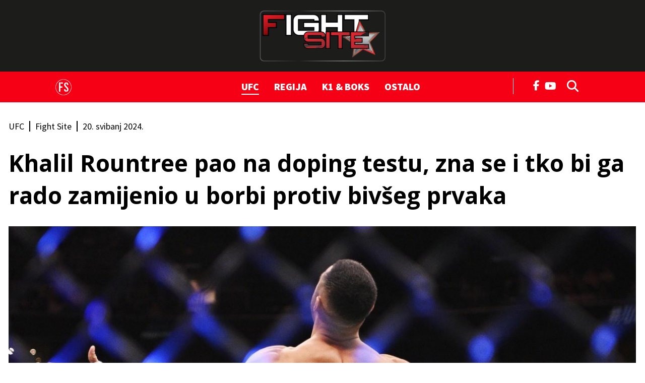

--- FILE ---
content_type: text/html; charset=utf-8
request_url: https://fightsite.hr/fightsite/ufc/khalil-rountree-pao-na-doping-testu-zna-se-i-tko-bi-ga-rado-zamijenio-u-borbi-protiv-bivseg-prvaka-15462713
body_size: 22645
content:

<!DOCTYPE html>
<html prefix="og: https://ogp.me/ns#" lang="hr-hr" dir="ltr" class='com_ocm view-item itemid-818 j39 mm-hover site--fightsite'>

<head>
	<meta charset="utf-8" />
	<meta name="keywords" content="Khalil Rountree, Carlos Ulberg, Jamahal Hill" />
	<meta name="title" content="Khalil Rountree pao na doping testu, zna se i tko bi ga rado zamijenio u borbi protiv bivšeg prvaka" />
	<meta property="og:url" content="https://fightsite.hr/fightsite/ufc/khalil-rountree-pao-na-doping-testu-zna-se-i-tko-bi-ga-rado-zamijenio-u-borbi-protiv-bivseg-prvaka-15462713" />
	<meta property="og:title" content="Khalil Rountree pao na doping testu, zna se i tko bi ga rado zamijenio u borbi protiv bivšeg prvaka" />
	<meta property="og:type" content="article" />
	<meta property="og:image" content="https://media.jutarnji.hr/images/slike/2024/05/20/f_33528951_1280.jpg" />
	<meta name="image" content="https://media.jutarnji.hr/images/slike/2024/05/20/f_33528951_1280.jpg" />
	<meta property="og:description" content="Dobrovoljac za zamjenu se brzo penje po rang ljestvici i odnedavno je vlasnik trećeg najbržeg nokauta u povijesti poluteške kategorije" />
	<meta name="twitter:card" content="summary_large_image" />
	<meta name="cXenseParse:articleid" content="15462713" />
	<meta name="cXenseParse:supertitle" content="SPREMAN JE" />
	<meta name="twitter:description" content="Dobrovoljac za zamjenu se brzo penje po rang ljestvici i odnedavno je vlasnik trećeg najbržeg nokauta u povijesti poluteške kategorije" />
	<meta name="twitter:title" content="Khalil Rountree pao na doping testu, zna se i tko bi ga rado zamijenio u borbi protiv bivšeg prvaka" />
	<meta name="viewport" content="width=device-width, initial-scale=1.0, user-scalable=yes" />
	<meta name="HandheldFriendly" content="true" />
	<meta name="apple-mobile-web-app-capable" content="YES" />
	<meta name="twitter:image" content="https://media.jutarnji.hr/images/slike/2024/05/20/f_33528951_1280.jpg" />
	<meta property="article:published_time" content="2024-05-20T15:00:00+02:00" />
	<meta property="article:modified_time" content="2024-05-20T15:00:00+02:00" />
	<meta property="cXenseParse:author" content="Fight Site" />
	<meta name="description" content="Dobrovoljac za zamjenu se brzo penje po rang ljestvici i odnedavno je vlasnik trećeg najbržeg nokauta u povijesti poluteške kategorije" />
	<title>Fight Site - Khalil Rountree pao na doping testu, zna se i tko bi ga rado zamijenio u borbi protiv bivšeg prvaka</title>
	<link href="https://fightsite.hr/fightsite/ufc/khalil-rountree-pao-na-doping-testu-zna-se-i-tko-bi-ga-rado-zamijenio-u-borbi-protiv-bivseg-prvaka-15462713" rel="canonical" />
	<link href="https://fonts.googleapis.com" rel="dns-prefetch" />
	<link href="https://fonts.gstatic.com" rel="dns-prefetch" />
	<link href="https://adservice.google.com" rel="dns-prefetch" />
	<link href="https://adservice.google.hr" rel="dns-prefetch" />
	<link href="/templates/site/bootstrap/css/bootstrap.min.css" rel="stylesheet" />
	<link href="/media/ocm/assets/css/magnific-popup.css?v2.7.0" rel="stylesheet" />
	<link href="/templates/site/css/custom_fightsite.css?1764936475" rel="stylesheet" />
	<link href="https://fonts.googleapis.com/css2?family=Source+Sans+Pro:wght@400;700;900&display=swap" rel="stylesheet" />
	<link href="https://fonts.googleapis.com/css2?family=Open+Sans:wght@400;700&display=swap" rel="stylesheet" />
	<link href="/templates/site/fonts/fontawesome-pro-6-7-2/css/all.css" rel="stylesheet" />
	<script type="application/json" class="joomla-script-options new">{"DFPSetPositions":"position_options, position_data, position_break_01, position_item_break_01, position_item_header_logo, position_item_textend, position_item_related, position_item_tags, position_item_center_06, position_item_right_01, position_fightsite_najcitanije, position_fightsite_tags, position_item_break_04, position_break_00, position_break_menu, position_wall_left, position_wall_right, position_floater_top","lazyExpand":5,"lazyPreload":false,"structData-published-date":"2024-05-20 13:00:00","structData-modified-date":"2024-05-20 13:00:00","articleID":"15462713","category":"ufc","author":"Fight Site","itemType":"100","itemTags":"'Jamahal Hill', 'Carlos Ulberg', 'Khalil Rountree'","CMSPageType":"item","DFPTopCategoryAlias":"fightsite","categoryHighParentId":"678","structData-articleSection":"Fight Site","DFPShowAds":true,"DFPShowInArticleAds":true,"DFPShowArticleSideAds":true,"DFPShowArticleGalleryAds":false,"structData-isPremium":"","structData-id":"15462713","structData-authors":"[{\"name\":\"Fight Site\",\"url\":\"\"}]","structData-headline":"Khalil Rountree pao na doping testu, zna se i tko bi ga rado zamijenio u borbi protiv biv\u0161eg prvaka","structData-image":"https:\/\/media.jutarnji.hr\/images\/slike\/2024\/05\/20\/f_33528951_1280.jpg?2024-05-20-13-00-00","structData-imageDimension":"1280x670","DFPParagraphCount":9,"DFPBRCount":0,"csrf.token":"6eee2353cebe7f7cefb939000dbc04a2","system.paths":{"root":"","base":""}}</script>
	<script src="/media/jui/js/jquery.min.js?72c84aafa41f760f5e83d4baa0d589e7"></script>
	<script src="/media/jui/js/jquery-noconflict.js?72c84aafa41f760f5e83d4baa0d589e7"></script>
	<script src="/media/jui/js/jquery-migrate.min.js?72c84aafa41f760f5e83d4baa0d589e7"></script>
	<script src="/media/ocm/assets/js/jquery.magnific-popup.min.js?v2.7.0"></script>
	<script src="/components/com_ocm/js/guest.js" defer></script>
	<script src="/media/ocm/assets/js/ocm.frontend.js?v2.7.0&amp;sitepath=/" defer></script>
	<script src="/templates/site/bootstrap/js/bootstrap.bundle.min.js" defer></script>
	<script src="/plugins/system/t3/base-bs3/js/jquery.tap.min.js"></script>
	<script src="/plugins/system/t3/base-bs3/js/script.js" defer></script>
	<script src="/templates/site/js/pushstream.js" defer></script>
	<script src="/templates/site/js/scripts.js?1732264151" defer></script>
	<script src="/media/system/js/core.js?72c84aafa41f760f5e83d4baa0d589e7"></script>
	<script>

// upscore analytics
(function(u,p,s,c,r){u[r]=u[r]||function(p){(u[r].q=u[r].q||[]).push(p)},u[r].ls=1*new Date();var a=p.createElement(s),m=p.getElementsByTagName(s)[0];a.async=1;a.src=c;m.parentNode.insertBefore(a,m)})(window,document,'script','//files.upscore.com/async/upScore.js','upScore');upScore({config:{domain: 'fightsite.hr',article: '.itemView',track_positions: false},data: {section: 'Fight Site,UFC',object_id: '15462713',pubdate: '2024-05-20T13:00+00:00',author: 'Fight Site',object_type: 'article',custom_source: 'digital team',custom_sponsored: 0,custom_app: 0,content_type: 0,content_blocked: 0}});
// upscore analytics

var sseArticleID = "15462713"; var sseHost = "sse.jutarnji.hr"; var sseLive = "";window.lazySizesConfig = window.lazySizesConfig || {};
	</script>
	<script type="application/ld+json">

{
"@context": "https://schema.org/",
"@type": "NewsArticle",
"headline": "Khalil Rountree pao na doping testu, zna se i tko bi ga rado zamijenio u borbi protiv bivšeg prvaka",
"description": "Dobrovoljac za zamjenu se brzo penje po rang ljestvici i odnedavno je vlasnik trećeg najbržeg nokauta u povijesti poluteške kategorije",
"articleSection": "Fight Site",
"image": [{
    "@type": "ImageObject",
    "url": "https://media.jutarnji.hr/images/slike/2024/05/20/f_33528951_1280.jpg",
    "width": 1280,
    "height": 670
}],
"datePublished": "2024-05-20T15:00:00+02:00",
"dateModified": "2024-05-20T15:00:00+02:00",
"publisher": {
    "@type": "Organization",
    "@id": "https://fightsite.hr",
    "name": "Fightsite",
    "url": "https://fightsite.hr",
    "logo": {
        "@type": "ImageObject",
        "url": "https://fightsite.hr/templates/site/images/pngs/fightsite.png",
        "width": 512,
        "height": 512
    },
    "sameAs": [
        "https://www.facebook.com/FightSite.Hr"
    ]
},
"@id": "https://fightsite.hr/clanci/15462713",
"mainEntityOfPage": {
    "@type": "WebPage",
    "@id": "https://fightsite.hr/fightsite/ufc/khalil-rountree-pao-na-doping-testu-zna-se-i-tko-bi-ga-rado-zamijenio-u-borbi-protiv-bivseg-prvaka-15462713"
},
"keywords": ["Khalil Rountree","Carlos Ulberg","Jamahal Hill"],
"author": [{
    "@type": "Person",
    "name": "Fight Site"
}]
}

	</script>
	<link rel="stylesheet" href="/templates/site/photoswipe/photoswipe.css?1628838577">
	<link rel="stylesheet" href="/templates/site/photoswipe/default-skin/default-skin.css?1628838577">
	<script type="application/ld+json">
{
"@context": "https://schema.org/",
"@type": "WebPage",
"@id": "https://fightsite.hr/fightsite/ufc/khalil-rountree-pao-na-doping-testu-zna-se-i-tko-bi-ga-rado-zamijenio-u-borbi-protiv-bivseg-prvaka-15462713",
"potentialAction": {
    "@type": "ViewAction",
    "target": "https://fightsite.hr/fightsite/ufc/khalil-rountree-pao-na-doping-testu-zna-se-i-tko-bi-ga-rado-zamijenio-u-borbi-protiv-bivseg-prvaka-15462713"
}
}
</script>
	<script src="/templates/site/js/lazysizes.min.js?1589063221" async=""></script>

	

<!-- Facebook page IA FightSite -->
<meta property="fb:app_id" content="403102537222441" />
<meta property="fb:pages" content="206239519413221" />

<meta name="facebook-domain-verification" content="42tr6p7njyrpzh1e252swk7ri15psr" />
<meta name="google-site-verification" content="wXvym9wYto_j6fkhjm8Ro9gD3SkdKN9XusgS4Ctbdzo" />

<script id="vad-hb-snippet" data-publisher="hanzamedia-fightsite">var _0x54ce=['googletag','document','src','hanzamedia-fightsite','pubads','random','getItem','_vadHb','setAttribute','appendChild','type','head','splice','cmd','async','-prod.js','text/javascript','data-publisher','push','vad-hb-script','vad_timestamp','refresh','vad_rollout','disableInitialLoad','createElement'];(function(_0x931760,_0x54cebc){var _0x3aa123=function(_0x218e9c){while(--_0x218e9c){_0x931760['push'](_0x931760['shift']());}};_0x3aa123(++_0x54cebc);}(_0x54ce,0x8a));var _0x3aa1=function(_0x931760,_0x54cebc){_0x931760=_0x931760-0x0;var _0x3aa123=_0x54ce[_0x931760];return _0x3aa123;};(function(){function _0xd5af4d(){var _0x1e1a3d=_0x3aa1('0xf');var _0x4805e5=_0x3aa1('0xf');var _0x3285bf=_0x3aa1('0x6');var _0x2fcb18=Date['now']();var _0x3643fb=window['top'][_0x3aa1('0xd')][_0x3aa1('0xb')]('script');_0x3643fb[_0x3aa1('0x16')]=_0x3aa1('0x3');_0x3643fb[_0x3aa1('0x14')](_0x3aa1('0x4'),_0x1e1a3d);_0x3643fb['id']=_0x3285bf;_0x3643fb[_0x3aa1('0x1')]=!![];var _0x2f0d07=_0x2fcb18-_0x2fcb18%(0x15180*0x3e8);var _0x386dd0=parseInt(localStorage[_0x3aa1('0x12')](_0x3aa1('0x7')),0xa)||_0x2f0d07;_0x3643fb[_0x3aa1('0xe')]='//cdn.valuad.cloud/hb/'+_0x4805e5+_0x3aa1('0x2')+'?timestamp='+(_0x2f0d07>_0x386dd0?_0x2f0d07:_0x386dd0);window['top'][_0x3aa1('0xd')][_0x3aa1('0x17')][_0x3aa1('0x15')](_0x3643fb);}function _0x3d4cc9(){window[_0x3aa1('0xc')]=window[_0x3aa1('0xc')]||{'cmd':[]};var _0x46f0a9=window[_0x3aa1('0xc')];_0x46f0a9[_0x3aa1('0x0')]=_0x46f0a9[_0x3aa1('0x0')]||[];if(_0x46f0a9[_0x3aa1('0x0')][_0x3aa1('0x18')]){_0x46f0a9['cmd'][_0x3aa1('0x18')](0x0,0x0,function(){_0x46f0a9[_0x3aa1('0x10')]()[_0x3aa1('0xa')]();});}else{_0x46f0a9[_0x3aa1('0x0')][_0x3aa1('0x5')](function(){_0x46f0a9[_0x3aa1('0x10')]()[_0x3aa1('0xa')]();});}}function _0x4e61e7(){window[_0x3aa1('0xc')]=window['googletag']||{'cmd':[]};var _0x47d0ea=window['googletag'];_0x47d0ea[_0x3aa1('0x0')]['push'](function(){if(!window[_0x3aa1('0x13')]){_0x47d0ea['pubads']()[_0x3aa1('0x8')]();}});}var _0x499ddd=parseFloat(localStorage['getItem'](_0x3aa1('0x9')))||0x1;if(Math[_0x3aa1('0x11')]()<=_0x499ddd){_0x3d4cc9();_0xd5af4d();setTimeout(function(){_0x4e61e7();},0xbb8);}}());</script>

<script type="didomi/javascript" async src="https://www.googletagmanager.com/gtag/js?id=G-0PCQNHB2ZD"></script> 
<script>window.dataLayer = window.dataLayer || []; function gtag(){dataLayer.push(arguments);} gtag('js', new Date()); gtag('config', 'G-0PCQNHB2ZD');</script> 

<script type="didomi/javascript" async src="https://www.googletagmanager.com/gtag/js?id=G-K690201G2G"></script> 
<script>window.dataLayer = window.dataLayer || []; function gtag(){dataLayer.push(arguments);} gtag('js', new Date()); gtag('config', 'G-K690201G2G');</script>

<!-- optimon -->
<script async src="https://cdn.optmn.cloud/hb/hanzamedia-adapter.js"></script>

<!-- Google Tag Manager -->
<script>(function(w,d,s,l,i){w[l]=w[l]||[];w[l].push({'gtm.start':
new Date().getTime(),event:'gtm.js'});var f=d.getElementsByTagName(s)[0],
j=d.createElement(s),dl=l!='dataLayer'?'&l='+l:'';j.async=true;j.src=
'https://www.googletagmanager.com/gtm.js?id='+i+dl;f.parentNode.insertBefore(j,f);
})(window,document,'script','dataLayer','GTM-M64M3RF');</script>
<!-- End Google Tag Manager -->

<!-- cookie consent didomi fightsite -->
<script>window.gdprAppliesGlobally=true;(function(){function a(e){if(!window.frames[e]){if(document.body&&document.body.firstChild){var t=document.body;var n=document.createElement("iframe");n.style.display="none";n.name=e;n.title=e;t.insertBefore(n,t.firstChild)} 
else{setTimeout(function(){a(e)},5)}}}function e(n,r,o,c,s){function e(e,t,n,a){if(typeof n!=="function"){return}if(!window[r]){window[r]=[]}var i=false;if(s){i=s(e,t,n)}if(!i){window[r].push({command:e,parameter:t,callback:n,version:a})}}e.stub=true;function t(a){if(!window[n]||window[n].stub!==true){return}if(!a.data){return}
var i=typeof a.data==="string";var e;try{e=i?JSON.parse(a.data):a.data}catch(t){return}if(e[o]){var r=e[o];window[n](r.command,r.parameter,function(e,t){var n={};n[c]={returnValue:e,success:t,callId:r.callId};a.source.postMessage(i?JSON.stringify(n):n,"*")},r.version)}}
if(typeof window[n]!=="function"){window[n]=e;if(window.addEventListener){window.addEventListener("message",t,false)}else{window.attachEvent("onmessage",t)}}}e("__tcfapi","__tcfapiBuffer","__tcfapiCall","__tcfapiReturn");a("__tcfapiLocator");(function(e){
  var t=document.createElement("script");t.id="spcloader";t.type="text/javascript";t.async=true;t.src="https://sdk.privacy-center.org/"+e+"/loader.js?target="+document.location.hostname;t.charset="utf-8";var n=document.getElementsByTagName("script")[0];n.parentNode.insertBefore(t,n)})("b5acc0f2-85ab-4c78-be07-bcf09a61d7b6")})();</script>
<script>
    window.didomiConfig = {
        website: {
            apiKey: 'b5acc0f2-85ab-4c78-be07-bcf09a61d7b6',
            vendors: {
                iab: {
                    all: true
                },
                didomi: [
                    'google',
                    'facebook'
                ]
            },
            integrations: {
                vendors: {
                    google: {
                        enable: true,
                        refresh: false
                    }
                }
            }
        }
    }
</script>

<!-- DOTMETRICS -->
<script type="text/javascript">
/* <![CDATA[ */
(function() {
  window.dm=window.dm||{AjaxData:[]};
  window.dm.AjaxEvent=function(et,d,ssid,ad){
    dm.AjaxData.push({et:et,d:d,ssid:ssid,ad:ad});
    window.DotMetricsObj&&DotMetricsObj.onAjaxDataUpdate();
  };
  var d=document,
  h=d.getElementsByTagName('head')[0],
  s=d.createElement('script');
  s.type='text/javascript';
  s.async=true;
  s.src='https://script.dotmetrics.net/door.js?id=3462';
  h.appendChild(s);
}());
/* ]]> */
</script>

<link rel="apple-touch-icon" sizes="180x180" href="/templates/site/images/pngs/favicon-fightsite/apple-touch-icon.png">
<link rel="icon" type="image/png" sizes="32x32" href="/templates/site/images/pngs/favicon-fightsite/favicon-32x32.png">
<link rel="icon" type="image/png" sizes="16x16" href="/templates/site/images/pngs/favicon-fightsite/favicon-16x16.png">
<link rel="manifest" href="/templates/site/images/pngs/favicon-fightsite/site.webmanifest">
<link rel="mask-icon" href="/templates/site/images/pngs/favicon-fightsite/safari-pinned-tab.svg" color="#5bbad5">
<link rel="shortcut icon" href="/templates/site/images/pngs/favicon-fightsite/favicon.ico">
<meta name="msapplication-TileColor" content="#b91d47">
<meta name="msapplication-config" content="/templates/site/images/pngs/favicon-fightsite/browserconfig.xml">
<meta name="theme-color" content="#ffffff">
<script>console.log("%c DFP::::: server paragraph count = 9, server br count = 0", "color: #8B5CF6;")</script>
<script>
	const conColor = 'color: #8B5CF6';
	console.log("%c CMS::::: showAds = true", conColor);

	try {
		let pageShowAds = true;
		let userAdFree = 'no';
		
		if (sessionStorage.getItem('adfree') !== null) { 
			userAdFree = sessionStorage.getItem('adfree'); 
		}
		
		console.log("%c ADS::::: ADFREE : " + userAdFree, conColor);
		
		let adsCLSFix = (pageShowAds === true) && (userAdFree === 'no'); 

		elHTML = document.querySelector('html');
		
		if (adsCLSFix) {
			elHTML.classList.add('ads-cls-fix');
			console.log("%c ADS::::: CLS FIX : ON", conColor);
		} else {
			elHTML.classList.add('no-ads-cls-fix');
			console.log("%c ADS::::: CLS FIX : OFF", conColor);
		}
	} catch (error) {
		console.error(error);
	} 
</script>

	<script>
		function dfpLoadScript(url, async = true, defer = true, additionalScript = null) {
			let script = document.createElement('script');
			script.src = url;
			script.async = async;
			script.defer = defer;

			if (additionalScript) {
				script.onload = dfpLoadScript(additionalScript, true, true);
			}

			document.head.appendChild(script);
		}

		function dfpGetCookie(cookieName) {
			let name = cookieName + "=";
			let cookies = document.cookie.split(';');
			
			for (let i = 0; i < cookies.length; i++) {
				let cookie = cookies[i];
				
				while (cookie.charAt(0) === ' ') {
					cookie = cookie.substring(1);
				}

				if (cookie.indexOf(name) === 0) {
					return cookie.substring(name.length, cookie.length);
				}
			}

			return "";
		} 

		function dfpSetCookie(cookieName, cookieValue, daysToExpire) {
			let date = new Date();
			date.setTime(date.getTime() + (daysToExpire * 24 * 60 * 60 * 1000));

			let expires = "expires=" + date.toUTCString();
			document.cookie = cookieName + "=" + cookieValue + ";" + expires + ";path=/";
		}

		function dfpLoadDemandManager() {
			if (dfpWrapperLoaded) return;
			dfpWrapperLoaded = true;

			dfpLoadScript('//micro.rubiconproject.com/prebid/dynamic/26072.js', true, false, 'https://pagead2.googlesyndication.com/tag/js/gpt.js');
			dfpLoadScript('https://freshatl.azurewebsites.net/js/fresh-atl.js', true, true);
		}

		function readyWithConsent(tcData, success) {
			if (!success || !tcData) return false;
			var status = tcData.eventStatus;
			return (status === 'tcloaded' || status === 'useractioncomplete') && typeof tcData.tcString === 'string' && tcData.tcString.length > 0;
		}

		function wireTCFListeners() {
			if (dfpWrapperLoaded) return;

			try {
				window.__tcfapi('getTCData', 2, function (tcData, success) {
					if (readyWithConsent(tcData, success)) dfpLoadDemandManager();
				});
			} catch (e) {}

			try {
				window.__tcfapi('addEventListener', 2, function (tcData, success) {
					if (readyWithConsent(tcData, success)) {
						dfpLoadDemandManager();
						if (tcData && tcData.listenerId) {
							window.__tcfapi('removeEventListener', 2, function () {}, tcData.listenerId);
						}
					}
				});
			} catch (e) {}
		}

		function waitForTcfapi() {
			if (typeof window.__tcfapi === 'function') {
				try {
					window.__tcfapi('ping', 2, function (pong) {
					if (pong && (pong.gdprApplies === true || pong.cmpLoaded === true || pong.cmpStatus === 'loaded')) {
						wireTCFListeners();
					} else if (Date.now() - cmpStarted < cmpTimeout) {
						setTimeout(waitForTcfapi, cmpPoll);
					} else {
						dfpLoadDemandManager();
					}
					});
				} catch (e) {
					wireTCFListeners();
				}
			} else if (Date.now() - cmpStarted < cmpTimeout) {
				setTimeout(waitForTcfapi, cmpPoll);
			} else {
				dfpLoadDemandManager();
			}
		}
				
		window.pbjs = window.pbjs || { que: [] };
    	window.googletag = window.googletag || { cmd: [] };

		const dfpShowAds = true;
		const dfpGAMId = '11425286';

		const cmpTimeout = 8000; 
		const cmpPoll = 60;
		const cmpStarted = Date.now();

		const dfpUsePrebid = true;
		const dfpPrebidTimeout = 2500;
		const dfpPrebidTimeoutFailsafe = 5000;
		const dfpPrebidException = false;
		
		let dfpWrapperLoaded = false;
		let dfpPrebidGroup = 'a_version';

		let dfpAuthData = {};
		let dfpItemLocked = null;

		const dfpTplLayout = "fightsite";
		const dfpIsJutarnji = false;
		const dfpIsJutarnjiExtended = false;
		const dfpIsSportske = false;
		const dfpIsFightsite = true;
		const dfpIsGloria = false;
		const dfpIsZivim = false;
		const dfpIsNovac = false;
		const dfpIsVauMijau = false;
		
		const dfpAdRecoverId = '';

		let dfpAdUnits = {};
		let dfpAdSlots = {};

		const dfpMobileBreakpoint = 1024;
		let dfpScreenWidth = window.innerWidth;
		
		const dfpBreakpoints = [480, 768, 1024, 1280, 1350, 1366, 1440, 1600, 1920, 2560];
		let dfpBreakpoint = 0;

		for (let i = 0; i < dfpBreakpoints.length; i++) {
			if (dfpScreenWidth >= dfpBreakpoints[i]) {
				dfpBreakpoint = dfpBreakpoints[i];
			}
		}

		let dfpPublishedDate = null, dfpPublishedDateTime = null, dfpPublishedDateMeta = document.head.querySelector('meta[property="article:published_time"]');

		if (dfpPublishedDateMeta !== null) {
			dfpPublishedDateTime = dfpPublishedDateMeta.getAttribute('content');
			if (dfpPublishedDateTime !== null && dfpPublishedDateTime.includes('T')) {
				dfpPublishedDateTime = dfpPublishedDateTime.split('T');
				dfpPublishedDate = dfpPublishedDateTime[0].split('-');
			}
		}

		let dfpTargeting = {
			'page_url': {'target': 'page_url', 'value': 'https://fightsite.hr/fightsite/ufc/khalil-rountree-pao-na-doping-testu-zna-se-i-tko-bi-ga-rado-zamijenio-u-borbi-protiv-bivseg-prvaka-15462713', 'type': 'array'},
			'article_class': {'target': 'article_class', 'value': 'KLASIČNI_TEKST', 'type': 'array'},
			'author': {'target': 'author', 'value': 'Fight Site', 'type': 'array'},
			//'user_logged_in': {'target': 'UserIsLoggedIn', 'value': 'no', 'type': 'array'}, // typeof dfpLoggedIn !== 'undefined' && dfpLoggedIn ? 'yes' : 'no'
			'page_type': {'target': 'tip_stranice', 'value': 'clanak', 'type': 'array'},
			'top_section': {'target': 'top_rubrika', 'value': 'fightsite', 'type': 'array'},
			'section': {'target': 'rubrika', 'value': 'ufc', 'type': 'array'},
			'tags': {'target': 'tags', 'value': '"Jamahal Hill", "Carlos Ulberg", "Khalil Rountree"', 'type': 'array'},
			'article_id': {'target': 'article_id', 'value': '15462713', 'type': 'array'},
			'window_size': {'target': 'WindowSize', 'value': String(dfpBreakpoint), 'type': 'array'},
			'site': {'target': 'Site', 'value': 'fightsite', 'type': 'array'}
		}

		if (dfpPublishedDate !== null) {
			dfpTargeting['publishedDate'] = {'target': 'publishedDate', 'value': dfpPublishedDateTime, 'type': 'string'};
			dfpTargeting['publishedYear'] = {'target': 'publishedYear', 'value': dfpPublishedDate[0], 'type': 'string'};
			dfpTargeting['publishedMonth'] = {'target': 'publishedMonth', 'value': dfpPublishedDate[1], 'type': 'string'};
		}

		try {
			let dfpAuthCookie = dfpGetCookie('_ocm_auth_r');
			if (dfpAuthCookie) {
				dfpAuthData = JSON.parse(decodeURIComponent(dfpAuthCookie));
				console.log("DFP::::: AUTH data found", dfpAuthData);
			}
		} catch (e) {
			console.log("%C DFP::::: AUTH is null", conColor);
		}

		if (dfpAuthData.hasOwnProperty('logged_in')) {
			dfpTargeting['user_logged_in'] = {'target': 'UserIsLoggedIn', 'value': dfpAuthData['logged_in'] ? 'yes' : 'no', 'type': 'array'};
		} else {
			dfpTargeting['user_logged_in'] = {'target': 'UserIsLoggedIn', 'value': 'no', 'type': 'array'};
		}

		if (dfpAuthData.hasOwnProperty('subscriber')) {
			dfpTargeting['user_subscriber'] = {'target': 'UserIsSubscriber', 'value': dfpAuthData['subscriber'] ? 'yes' : 'no', 'type': 'array'};
		} else {
			dfpTargeting['user_subscriber'] = {'target': 'UserIsSubscriber', 'value': 'no', 'type': 'array'};
		}

		if ('cookieDeprecationLabel' in navigator) {
			navigator.cookieDeprecationLabel.getValue().then((cookieDeprecationLabel) => {
				console.log('Cookie Deprecation Label: ' + cookieDeprecationLabel);
				dfpTargeting['TPC'] = {'target': 'TPC', 'value': cookieDeprecationLabel, 'type': 'array'};
			});
		} else {
			dfpTargeting['TPC'] = {'target': 'TPC', 'value': 'none', 'type': 'array'};
			console.log('Cookie Deprecation Label: null');
		}

		if (dfpUsePrebid && !dfpPrebidException) {
			console.log("%c DFP::::: Prebid ON", conColor);

			dfpPrebidGroup = dfpGetCookie('ab_test');

			if (!dfpPrebidGroup) {
				dfpPrebidGroup = (Math.random() < 0.5) ? 'a_version' : 'b_version';
				dfpSetCookie('ab_test', dfpPrebidGroup, 365);
			}

			dfpTargeting['ab_test'] = {'target': 'ab_test', 'value': dfpPrebidGroup, 'type': 'array'};

			console.log ("%c DFP::::: Prebid ab_test = " + dfpPrebidGroup, conColor);

			if (document.readyState === 'loading') {
				document.addEventListener('DOMContentLoaded', waitForTcfapi);
			} else {
				waitForTcfapi();
			}
		} else {
            console.log("%c DFP::::: Prebid OFF", conColor);
            dfpLoadScript('https://pagead2.googlesyndication.com/tag/js/gpt.js', true, false);
        }

		


	
	console.log("%c DFP::::: item", conColor);

	dfpAdUnits = {
		'fightsite/fs_cla_wp': {id: 'fightsite/fs_cla_wp', type: 'outofpage', lazyload: false,
			sizes: {
				1280: 'outofpage',
				1024: false,
				768: false,
				0: false
			}
		},
		'fightsite/fs_cla_float': {id: 'fightsite/fs_cla_float', type: 'floater', lazyload: false,
			sizes: {
				1280: [[1, 1], [1000, 200], [1245, 200]],
				1024: [[1, 1], [1000, 200]],
				768: [[1, 1], [320, 50], [300, 100], [300, 150], [320, 100], [320, 150], [728, 90]],
				0: [[1, 1], [320, 50], [300, 100], [300, 150], [320, 100], [320, 150]]
			}
		},
		'fightsite/fs_cla_bb_nav': {id: 'fightsite/fs_cla_bb_nav', type: 'billboard', lazyload: false,
			sizes: {
				1280: [[1, 3], [970, 90], [970, 250], [970, 500], [1245, 250], [1245, 500]],
				1024: [[1, 3], [970, 90], [970, 250], [970, 500]],
				768: false,
				0: false
			}
		},
		'fightsite/fs_cla_bb_bot': {id: 'fightsite/fs_cla_bb_bot', type: 'billboard', lazyload: false,
			sizes: {
				1280: [[1, 7], [970, 90], [970, 250], [1245, 250]],
				1024: [[1, 7], [970, 90], [970, 250]],
				768: [[1, 7], [300, 250], [336, 280], [728, 90]],
				0: [[1, 7], [300, 250], [336, 280]]
			}
		},
		'fightsite/fs_cla_300x600': {id: 'fightsite/fs_cla_300x600', type: 'halfpage', lazyload: false, 
			sizes: {
				1280: [[300, 1], [300, 250], [300, 600], [300, 601]],
				1024: [[300, 1], [300, 250], [300, 600], [300, 601]],
				768: false,
				0: false
			}
		},
		'fightsite/fs_cla_300x602': {id: 'fightsite/fs_cla_300x602', type: 'halfpage', lazyload: false,
			sizes: {
				1280: [[300, 2], [300, 250], [300, 600], [300, 602]],
				1024: [[300, 2], [300, 250], [300, 600], [300, 602]],
				768: false,
				0: false
			}
		},
		'fightsite/fs_interstitial': {type: 'interstitial', lazyload: false,
			sizes: {
				1280: 'interstitial',
				1024: 'interstitial',
				768: 'interstitial',
				0: 'interstitial'
			}
		},
		'fightsite/fs_cla_ia_6': {id: 'fightsite/fs_cla_ia_6', type: 'inarticle', lazyload: false,
			sizes: {
				1280: [[2, 6], [300, 250], [336, 280], [600, 500], [600, 250]],
				1024: [[2, 6], [300, 250], [336, 280], [600, 500], [600, 250]],
				768: [[2, 6], [300, 250], [336, 280], [600, 500], [600, 250]],
				0: [[2, 6], [300, 250], [300, 600], [320, 480], [336, 280]]
			}
		}
	}

			dfpAdUnits['fightsite/fs_cla_ia_1'] = {id: 'fightsite/fs_cla_ia_1', type: 'inarticle', lazyload: false,
			sizes: {
				1280: [[2, 1], [300, 250], [336, 280], [600, 500], [600, 250]],
				1024: [[2, 1], [300, 250], [336, 280], [600, 500], [600, 250]],
				768: [[2, 1], [300, 250], [336, 280], [600, 500], [600, 250]],
				0: [[2, 1], [300, 250], [300, 600], [300, 605], [320, 480], [336, 280]]
			}
		};
				
		dfpAdUnits['fightsite/fs_cla_ia_2'] = {id: 'fightsite/fs_cla_ia_2', type: 'inarticle', lazyload: false,
			sizes: {
				1280: [[2, 2], [300, 250], [336, 280], [600, 500], [600, 250]],
				1024: [[2, 2], [300, 250], [336, 280], [600, 500], [600, 250]],
				768: [[2, 2], [300, 250], [336, 280], [600, 500], [600, 250]],
				0: [[2, 2], [300, 250], [300, 600], [320, 480], [336, 280]]
			}
		};
						
				
				
		 
	</script>

<script>
   	tp = window["tp"] || [];
	tp.push(["setTags", ['Jamahal Hill', 'Carlos Ulberg', 'Khalil Rountree']]);
	tp.push(["setContentAuthor", "Fight Site"]);
</script><script>
function imageFallBack (imgelement, tplName) {
    if (typeof tplName === typeof undefined) { tplName = 'site'; }
    if (typeof imgelement.attr("data-fallback") === typeof undefined) {
        imgelement.attr("data-fallback","done");          

        imgsrc = jQuery(imgelement).siblings('source');
        imgsrcset = jQuery(imgelement).siblings('source').attr('srcset');
        screenWidth = getViewPortWidth();
        mediaWidth = 0;
        blMediaFound = false;
        jQuery(imgelement).siblings('source').each(function(index) {
            if (!blMediaFound) {
                mediaWidth = jQuery(this).attr('media');
                mediaWidth = mediaWidth.replace("(min-width: ", "");
                mediaWidth = mediaWidth.replace("px)", "");
                mediaWidth = parseInt(mediaWidth);
                if (screenWidth >= mediaWidth) {
                    imgsrc = jQuery(this);
                    imgsrcset = jQuery(this).attr('srcset');
                    blMediaFound = true;
                }
            }
        });
        sep = "#$#";
        imgsrcset = imgsrcset.replace(/\//g, sep);
        n = imgsrcset.lastIndexOf(sep);
        imgname = imgsrcset.substring(n + sep.length);
        preffix = imgname.substring(0, imgname.indexOf("_"));
        n = imgname.lastIndexOf("_");
        suffix = imgname.substring(n);
        imgsrc.attr('srcset', '/templates/' + tplName + '/images/jpgs/' + preffix + "_no-image" + suffix );
    }        
}

function getViewPortWidth() {
    return document.body.clientWidth;;
}

jQuery(window).resize(function() {
    screenWidth = getViewPortWidth();
});
</script>

</head>

<body>
  
<script>
// piano cxwidget or upscore recommended widget
var recommendedUpsoreOrCxPiano = Math.floor((Math.random() * 100) + 1);
var recommendedUpsoreOrCxPianoLimit = -1;   // upscore <= limit, Piano > limit
</script>






    <!-- Google Tag Manager (noscript) FightSite -->
    <noscript><iframe src="https://www.googletagmanager.com/ns.html?id=GTM-M64M3RF" height="0" width="0" style="display:none;visibility:hidden"></iframe></noscript>





<script>
        function getOnNetworkTV(url, id) {
        var reqData = {
            option: "com_ajax",
            group: "authentication",
            plugin: "ocm_piano",
            task: "onNetworkTV",
            format: "json",
            url: url,
            scriptId: id
        };
        jQuery.ajax({
            url: "/auth/",
            method: "POST",
            cache: false,
            data: reqData,
            dataType: "JSON"
        }).done(function (response) {
            if (typeof response.script !== "undefined") {
                jQuery("#" + id).after(response.script);
            }
        });
    }

    function insertOnNetworkTV(url, id) {
            if (sessionStorage.getItem('adfree') == 'yes') {
                url = url + "&abm=1";
            }

            var script = document.createElement("script");
            script.setAttribute("src", url);
            document.currentScript.insertAdjacentElement("afterend", script);
    }
</script>

  
    
    <div class="position_wall_paper"></div><div class="container container--break container--outter break_00_cont">
<div class="row row--grid">
<div class="col-12">
<div class="position_break_00_top" ></div>

<div class="position_break_00_bottom" ></div>
</div>
</div>
</div>

   <div class="header__background header__background__ufc"></div>
   <header id="t3-header" class="container container--inner t3-header header__ufc">
               <nav id="t3-mainnav" class="navbar navbar-expand-lg navbar-main bg-white __fightsite skip_first_level">
	<div class=" fightsite_logo_container">
		<a href="/fightsite"><img id="fightsite_logo_top" class="mali_logo" src="/templates/site/images/pngs/__fightsite.png" alt="Fight Site"></a>
		<!-- <a href="https://www.lutrija.hr/crobet" target="_blank"><img id="crobet_logo_top" class="mali_logo" src="/templates/site/images/pngs/FS_croXbet.png" alt="Powered by CroBet"></a> -->
	</div>


	<button class="navbar-toggler toggler collapsed" type="button" data-toggle="collapse" data-target="#navbarSupportedContent" aria-controls="navbarSupportedContent" aria-expanded="false" aria-label="Toggle navigation">
		<span class="icon-bar icon-bar1"></span>
		<span class="icon-bar icon-bar2"></span>
		<span class="icon-bar icon-bar3"></span>
	</button>

	<div class="collapse navbar-collapse" id="navbarSupportedContent">
		<div class="container container--inner">
			<div class="menu_logo">
				<a href="/fightsite"><img id="fightsite_logo" class="mali_logo" src="/templates/site/images/pngs/__fightsite-home.png" alt="Fight Site"></a>
			</div>
			<ul class="navbar-nav mr-auto __fightsite skip_first_level"><li class="nav__item item-818 nav__item--alias-ufc current active"><a href="/fightsite/ufc" class="nav__link nav-link">UFC</a></li><li class="nav__item item-819 nav__item--alias-regija"><a href="/fightsite/regija" class="nav__link nav-link">Regija</a></li><li class="nav__item item-820 nav__item--alias-k1-i-boks"><a href="/fightsite/k1-i-boks" class="nav__link nav-link">K1 &amp; Boks</a></li><li class="nav__item item-821 nav__item--alias-ostalo"><a href="/fightsite/ostalo" class="nav__link nav-link">Ostalo</a></li></ul>

			<div class="SearchBar">
				<a href="https://www.facebook.com/Fight-Site-206239519413221/" target="_blank" class="SearchBar__facebook d-none d-sm-block" title="Facebook">
					<i class="fab fa-facebook-f"></i>
				</a>
				<a href="https://www.youtube.com/channel/UCN8RY0uR2ysFgN6MoXGJrKw" target="_blank" class="SearchBar__youtube d-none d-sm-block" title="Youtube">
					<i class="fab fa-youtube"></i>
				</a>
				<a href="#" class="serpLink js-toggleSearch search-toggler SearchBar__search" title="Traži">
					<i class="fas fa-search"></i>
				</a>
			</div>
		</div>
	</div>
        	<div class="searchBox">
		<form method="GET" action="/fightsite/pretraga" id="mainMenuSearch">
			<input class="searchInput" name="q" type="text" placeholder="Upišite pojam" />
						<input name="time_range" type="hidden" value="2026" />
			<button class="searchButton" type="submit">
				Traži				<!--<<i class="fas fa-search"></i>         
				img src="/templates/site/images/svgs/search-filled.svg" alt="search" />-->
			</button>
		</form>
	</div>
</nav>
         </header>

<!-- <div id="piano_wrapper_top"> <div id="piano_inline_top"></div> </div> -->
<div class="container--break-menu">
<script id="module_384">
                            jQuery (function () {
                                jQuery.get ('https://media.jutarnji.hr/modules_cache/module_384.json')
                                    .done (function (data) {
                                        jQuery('script#module_384').after(data);
                                    })
                                    .fail (function(){
                                    });
                            });
                          </script></div>
<div class="position_wall_left_right">
<div class="position_wall_left">
</div>
<div class="position_wall_right">
</div>
</div>


    
<script>sampleAds = false;</script>

<span id="startOfPageId15462713"></span><main id="ocmContainer" class="itemView itemView--classic itemView--classic itemView--art-class-100 item--sticky  item--show-ads item--id-15462713" ><div class="container container--break container--outter break_01_cont">
<div class="row row--grid">
<div class="col-12">
<div class="position_break_01_top" ></div>

<div class="position_break_01_bottom" ></div>
</div>
</div>
</div>
<div class="container container--break container--outter item_break_01_cont">
<div class="row row--grid">
<div class="col-12">
<div class="position_item_break_01_top" ></div>

<div class="position_item_break_01_bottom" ></div>
</div>
</div>
</div>
<div class="container container--break container--outter item_header_logo_cont">
<div class="row row--grid">
<div class="col-12">
<div class="position_item_header_logo_top" ></div>

<div class="position_item_header_logo_bottom" ></div>
</div>
</div>
</div>
<div class="container container--inner container--selink"><a href="/" class="btn btn-warning d-none btn--selink" data-href="https://fightsite.hr/fightsite/ufc/khalil-rountree-pao-na-doping-testu-zna-se-i-tko-bi-ga-rado-zamijenio-u-borbi-protiv-bivseg-prvaka-15462713" target="_blank" title="Otvori članak u StoryEditor-u">StoryEditor External</a><a href="/" class="btn btn-warning d-none btn--selink-2" data-href="https://fightsite.hr/fightsite/ufc/khalil-rountree-pao-na-doping-testu-zna-se-i-tko-bi-ga-rado-zamijenio-u-borbi-protiv-bivseg-prvaka-15462713" target="_blank" title="Otvori članak u StoryEditor-u">StoryEditor Internal</a></div>		<div class="container container--inner">
			<div class="row row--grid">
				<div class="col-12 item__wrap item__wrap-title">
					<div class="item__category">UFC</div><div class="item__author-date"><div class="item__author"><span class="item__author-name">Fight Site</span></div><div class="item__date"><span class="item__author__date">20. svibanj 2024.</span></div></div><h1 class="item__title">Khalil Rountree pao na doping testu, zna se i tko bi ga rado zamijenio u borbi protiv bivšeg prvaka</h1>				</div>
			</div>
			<div class="row">
				<div class="col-12 item__wrap item__wrap-image">
					

		
	<div class="item__image-block">
		<div class="item__image" data-picMatrix="99">
			<a href="#" class="open-gallery open-gallery--photoswipe" title="Galerija">   
				<figure class="card__figure card__figure--picmx-99">
					<picture class="card__picture">
<source media="(min-width: 768px)" srcset="https://media.jutarnji.hr/images/slike/2024/05/20/f_33528951_1280.jpg" />
<source media="(min-width: 480px)" srcset="https://media.jutarnji.hr/images/slike/2024/05/20/f_33528951_1024.jpg" />
<source media="(min-width: 1px)" srcset="https://media.jutarnji.hr/images/slike/2024/05/20/o_33528951_480.jpg" />
<img class="card__image" data-canonical="https://media.jutarnji.hr/images/slike/2024/05/20/k_33528951_640.jpg" data-vox="https://media.jutarnji.hr/images/slike/2024/05/20/k_33528951_640.jpg" src="https://media.jutarnji.hr/images/slike/2024/05/20/k_33528951_640.jpg" alt="Carlos Ulberg" onerror="imageFallBack(jQuery(this), 'site')" />
</picture>
					<div class="card__figure-icons"></div>				</figure>
							</a>		</div>

									<div class="item__image-desc">
					<span class="item__image-desc-desc"><p>Carlos Ulberg</p></span><span class="item__image-desc-credit"><div class="icon_camera"></div>&nbsp;USA TODAY Network/ddp USA/Profimedia</span>				</div>				
						</div>
	
				</div>
			</div>					
			<div class="row row--grid">
				<div class="col-xl-8 col-lg-6 col-12 order-1">
					<div class="row">
						<div class="col-12 item__wrap item__wrap-subtitle">
							<div class="item__subtitle">Dobrovoljac za zamjenu se brzo penje po rang ljestvici i odnedavno je vlasnik trećeg najbržeg nokauta u povijesti poluteške kategorije</div>        <div class="item_social_share">
            <a target="_blank" href="https://www.facebook.com/sharer.php?u=https%3A%2F%2Ffightsite.hr%2Ffightsite%2Fufc%2Fkhalil-rountree-pao-na-doping-testu-zna-se-i-tko-bi-ga-rado-zamijenio-u-borbi-protiv-bivseg-prvaka-15462713" onclick="window.open(this.href, 'tweetWin', 'left=50,top=50,width=600,height=450,toolbar=0'); return false;" class="item_social__logo item_social__logo--fb"></a>
            <a target="_blank" href="https://twitter.com/intent/tweet?text=Khalil%20Rountree%20pao%20na%20doping%20testu%2C%20zna%20se%20i%20tko%20bi%20ga%20rado%20zamijenio%20u%20borbi%20protiv%20biv%C5%A1eg%20prvaka&amp;url=https%3A%2F%2Ffightsite.hr%2Ffightsite%2Fufc%2Fkhalil-rountree-pao-na-doping-testu-zna-se-i-tko-bi-ga-rado-zamijenio-u-borbi-protiv-bivseg-prvaka-15462713"  onclick="window.open(this.href, 'tweetWin', 'left=50,top=50,width=600,height=450,toolbar=0'); return false;" class="item_social__logo item_social__logo--tv"></a>
            <a target="_blank" href="/cdn-cgi/l/email-protection#[base64]" class="item_social__logo item_social__logo--em"></a>
        </div> 
    						</div>
						<div class="col-xl-12 col-12 item__wrap item__wrap-body">
							
<div class="item__body">
    <div class="itemFullText"><p>Bivši UFC prvak u poluteškoj kategoriji, Jamahal Hill, ostao je bez protivnika za nadolazeći ‘pay-per-view‘ događaj, no ipak ima barem jednu opciju za zamjenu.</p>

<p>Nekoliko mjeseci nakon svog nokaut poraza od Alexa Pereire na UFC 300, Hill se trebao boriti protiv Khalila Rountreeja u sunaslovnoj borbi UFC-a 303 kojeg će predvoditi povratak bivšeg dvostrukog prvaka, Conora McGregora.</p>

<p>Međutim, proteklog vikenda Rountree je na društvenim mrežama objavio da se neće boriti 29. lipnja nakon što je konzumirao zabranjenu supstancu. Ni UFC ni Hill još nisu dali izjave o tome kako planiraju dalje, ali očekuje se da će promocija istražiti opcije kako bi "Sweet Dreams" ostao na rasporedu.</p>

<div class="se-embed se-embed--instagram">
<blockquote class="instagram-media" data-instgrm-captioned data-instgrm-permalink="https://www.instagram.com/p/C7INafvvdW-/?utm_source=ig_embed&utm_campaign=loading" data-instgrm-version="14" style=" background:#FFF; border:0; border-radius:3px; box-shadow:0 0 1px 0 rgba(0,0,0,0.5),0 1px 10px 0 rgba(0,0,0,0.15); margin: 1px; max-width:540px; min-width:326px; padding:0; width:99.375%; width:-webkit-calc(100% - 2px); width:calc(100% - 2px);"><div style="padding:16px;"> <a href="https://www.instagram.com/p/C7INafvvdW-/?utm_source=ig_embed&utm_campaign=loading" style=" background:#FFFFFF; line-height:0; padding:0 0; text-align:center; text-decoration:none; width:100%;" target="_blank"> <div style=" display: flex; flex-direction: row; align-items: center;"> <div style="background-color: #F4F4F4; border-radius: 50%; flex-grow: 0; height: 40px; margin-right: 14px; width: 40px;"></div> <div style="display: flex; flex-direction: column; flex-grow: 1; justify-content: center;"> <div style=" background-color: #F4F4F4; border-radius: 4px; flex-grow: 0; height: 14px; margin-bottom: 6px; width: 100px;"></div> <div style=" background-color: #F4F4F4; border-radius: 4px; flex-grow: 0; height: 14px; width: 60px;"></div></div></div><div style="padding: 19% 0;"></div> <div style="display:block; height:50px; margin:0 auto 12px; width:50px;"><svg width="50px" height="50px" viewBox="0 0 60 60" version="1.1" xmlns="https://www.w3.org/2000/svg" xmlns:xlink="https://www.w3.org/1999/xlink"><g stroke="none" stroke-width="1" fill="none" fill-rule="evenodd"><g transform="translate(-511.000000, -20.000000)" fill="#000000"><g><path d="M556.869,30.41 C554.814,30.41 553.148,32.076 553.148,34.131 C553.148,36.186 554.814,37.852 556.869,37.852 C558.924,37.852 560.59,36.186 560.59,34.131 C560.59,32.076 558.924,30.41 556.869,30.41 M541,60.657 C535.114,60.657 530.342,55.887 530.342,50 C530.342,44.114 535.114,39.342 541,39.342 C546.887,39.342 551.658,44.114 551.658,50 C551.658,55.887 546.887,60.657 541,60.657 M541,33.886 C532.1,33.886 524.886,41.1 524.886,50 C524.886,58.899 532.1,66.113 541,66.113 C549.9,66.113 557.115,58.899 557.115,50 C557.115,41.1 549.9,33.886 541,33.886 M565.378,62.101 C565.244,65.022 564.756,66.606 564.346,67.663 C563.803,69.06 563.154,70.057 562.106,71.106 C561.058,72.155 560.06,72.803 558.662,73.347 C557.607,73.757 556.021,74.244 553.102,74.378 C549.944,74.521 548.997,74.552 541,74.552 C533.003,74.552 532.056,74.521 528.898,74.378 C525.979,74.244 524.393,73.757 523.338,73.347 C521.94,72.803 520.942,72.155 519.894,71.106 C518.846,70.057 518.197,69.06 517.654,67.663 C517.244,66.606 516.755,65.022 516.623,62.101 C516.479,58.943 516.448,57.996 516.448,50 C516.448,42.003 516.479,41.056 516.623,37.899 C516.755,34.978 517.244,33.391 517.654,32.338 C518.197,30.938 518.846,29.942 519.894,28.894 C520.942,27.846 521.94,27.196 523.338,26.654 C524.393,26.244 525.979,25.756 528.898,25.623 C532.057,25.479 533.004,25.448 541,25.448 C548.997,25.448 549.943,25.479 553.102,25.623 C556.021,25.756 557.607,26.244 558.662,26.654 C560.06,27.196 561.058,27.846 562.106,28.894 C563.154,29.942 563.803,30.938 564.346,32.338 C564.756,33.391 565.244,34.978 565.378,37.899 C565.522,41.056 565.552,42.003 565.552,50 C565.552,57.996 565.522,58.943 565.378,62.101 M570.82,37.631 C570.674,34.438 570.167,32.258 569.425,30.349 C568.659,28.377 567.633,26.702 565.965,25.035 C564.297,23.368 562.623,22.342 560.652,21.575 C558.743,20.834 556.562,20.326 553.369,20.18 C550.169,20.033 549.148,20 541,20 C532.853,20 531.831,20.033 528.631,20.18 C525.438,20.326 523.257,20.834 521.349,21.575 C519.376,22.342 517.703,23.368 516.035,25.035 C514.368,26.702 513.342,28.377 512.574,30.349 C511.834,32.258 511.326,34.438 511.181,37.631 C511.035,40.831 511,41.851 511,50 C511,58.147 511.035,59.17 511.181,62.369 C511.326,65.562 511.834,67.743 512.574,69.651 C513.342,71.625 514.368,73.296 516.035,74.965 C517.703,76.634 519.376,77.658 521.349,78.425 C523.257,79.167 525.438,79.673 528.631,79.82 C531.831,79.965 532.853,80.001 541,80.001 C549.148,80.001 550.169,79.965 553.369,79.82 C556.562,79.673 558.743,79.167 560.652,78.425 C562.623,77.658 564.297,76.634 565.965,74.965 C567.633,73.296 568.659,71.625 569.425,69.651 C570.167,67.743 570.674,65.562 570.82,62.369 C570.966,59.17 571,58.147 571,50 C571,41.851 570.966,40.831 570.82,37.631"></path></g></g></g></svg></div><div style="padding-top: 8px;"> <div style=" color:#3897f0; font-family:Arial,sans-serif; font-size:14px; font-style:normal; font-weight:550; line-height:18px;">View this post on Instagram</div></div><div style="padding: 12.5% 0;"></div> <div style="display: flex; flex-direction: row; margin-bottom: 14px; align-items: center;"><div> <div style="background-color: #F4F4F4; border-radius: 50%; height: 12.5px; width: 12.5px; transform: translateX(0px) translateY(7px);"></div> <div style="background-color: #F4F4F4; height: 12.5px; transform: rotate(-45deg) translateX(3px) translateY(1px); width: 12.5px; flex-grow: 0; margin-right: 14px; margin-left: 2px;"></div> <div style="background-color: #F4F4F4; border-radius: 50%; height: 12.5px; width: 12.5px; transform: translateX(9px) translateY(-18px);"></div></div><div style="margin-left: 8px;"> <div style=" background-color: #F4F4F4; border-radius: 50%; flex-grow: 0; height: 20px; width: 20px;"></div> <div style=" width: 0; height: 0; border-top: 2px solid transparent; border-left: 6px solid #f4f4f4; border-bottom: 2px solid transparent; transform: translateX(16px) translateY(-4px) rotate(30deg)"></div></div><div style="margin-left: auto;"> <div style=" width: 0px; border-top: 8px solid #F4F4F4; border-right: 8px solid transparent; transform: translateY(16px);"></div> <div style=" background-color: #F4F4F4; flex-grow: 0; height: 12px; width: 16px; transform: translateY(-4px);"></div> <div style=" width: 0; height: 0; border-top: 8px solid #F4F4F4; border-left: 8px solid transparent; transform: translateY(-4px) translateX(8px);"></div></div></div> <div style="display: flex; flex-direction: column; flex-grow: 1; justify-content: center; margin-bottom: 24px;"> <div style=" background-color: #F4F4F4; border-radius: 4px; flex-grow: 0; height: 14px; margin-bottom: 6px; width: 224px;"></div> <div style=" background-color: #F4F4F4; border-radius: 4px; flex-grow: 0; height: 14px; width: 144px;"></div></div></a><p style=" color:#c9c8cd; font-family:Arial,sans-serif; font-size:14px; line-height:17px; margin-bottom:0; margin-top:8px; overflow:hidden; padding:8px 0 7px; text-align:center; text-overflow:ellipsis; white-space:nowrap;"><a href="https://www.instagram.com/p/C7INafvvdW-/?utm_source=ig_embed&utm_campaign=loading" style=" color:#c9c8cd; font-family:Arial,sans-serif; font-size:14px; font-style:normal; font-weight:normal; line-height:17px; text-decoration:none;" target="_blank">A post shared by Khalil Rountree Jr. (@khalilrountree)</a></p></div></blockquote> <!--<script async src="//www.instagram.com/embed.js"></script>-->
</div>

<p>Kada pogledamo niže na ljestvici poluteške kategorije, ne moramo tražiti daleko ispod Rountreeja da pronađemo spremnog izazivača.</p>

<p>Tijekom gostovanja na <a href="https://www.youtube.com/watch?v=BEA3kX2lAyQ">"The MMA Hour" s Arielom Helwanijem</a> prošlog tjedna, Carlos Ulberg osvrnuo se na svoj uspješan ulazak u rang ljestvicu zaustavljanjem Alonza Menifielda za samo 12 sekundi u Enterprise Centeru u St. Louisu.</p>

<div class="se-embed se-embed--twitter">
<blockquote class="twitter-tweet"><p lang="en" dir="ltr">At 0:12, <a href="https://twitter.com/UlbergCarlos?ref_src=twsrc%5Etfw">@UlbergCarlos</a> earned the 3rd fastest finish in light heavyweight history<a href="https://twitter.com/hashtag/UFCStLouis?src=hash&ref_src=twsrc%5Etfw">#UFCStLouis</a> <a href="https://t.co/MsTNYvsKVv">pic.twitter.com/MsTNYvsKVv</a></p>— UFC (@ufc) <a href="https://twitter.com/ufc/status/1789460240095973414?ref_src=twsrc%5Etfw">May 12, 2024</a></blockquote> <!--<script async src="https://platform.twitter.com/widgets.js" charset="utf-8"></script>-->
</div>

<p>Kada je procjenjivao što bi moglo biti sljedeće za njega, "Black Jag" je ukazao na meč između Hilla i Rountreeja kao na onaj na koji će obratiti pažnju u slučaju kasnog povlačenja.</p>

<p>"Mislim da će to definitivno biti netko iz deset najboljih, sigurno", rekao je Ulberg. "Mogao bi biti i netko iz pet najboljih, tko zna? To je poluteška kategorija i UFC zna što radi. Vjerujem da se sve može dogoditi od sada do kraja godine.‘‘</p>

<p>"Imate Jamahala i Rountreeja... u Vegasu na UFC-u 303", nastavio je Ulberg. "Tko zna što će se tamo dogoditi? Ako možda budu trebali zamjenu, ako se netko povuče, tko zna? Vidjet ćemo."</p>

<p>S obzirom na to da se to sada ostvarilo, Rountreejevo mjesto moglo bi biti stvarna mogućnost za Ulberga. Možda je poslao UFC-u podsjetnik na svoju prisutnost dok započinje potraga za novim protivnikom za Hilla ovog ljeta.</p></div><div class="position_item_textend_top" ></div>

<div class="position_item_textend_bottom" ></div>
<div class="row"><div class="col-12"><div class="item__related item__related--fightsite"><div class="item__related-title head-izdvojeno container__head-title">Vezane vijesti</div><div class="row"><div class="col-md-6 col-12 cards_height nadnaslov nadnaslov-red naslov-veliki col--content"><article class="card__article well card__well  card--pix-27 card--mod-rel "   data-upscore-object-id="15463129">
<a class="card__article-link" href="/fightsite/ufc/conor-mcgregor-opleo-po-prvaku-retardiran-je-kao-i-artem-lobov-holloway-ce-ga-rastrgati-na-dijelove-15463129" title="Conor McGregor opleo po prvaku: &lsquo;Retardiran je kao i Artem Lobov, Holloway će ga rastrgati na dijelove&lsquo;" data-upscore-url>
<figure class="card__figure">
<picture class="card__picture">
<source media="(min-width: 1280px)" srcset="https://media.jutarnji.hr/images/slike/2024/05/21/l_32424195_640.jpg" />
<source media="(min-width: 1024px)" srcset="https://media.jutarnji.hr/images/slike/2024/05/21/l_32424195_480.jpg" />
<source media="(min-width: 480px)" srcset="https://media.jutarnji.hr/images/slike/2024/05/21/l_32424195_640.jpg" />
<source media="(min-width: 340px)" srcset="https://media.jutarnji.hr/images/slike/2024/05/21/l_32424195_480.jpg" />
<source media="(min-width: 1px)" srcset="https://media.jutarnji.hr/images/slike/2024/05/21/l_32424195_340.jpg" />
<img class="card__image" data-canonical="https://media.jutarnji.hr/images/slike/2024/05/21/k_32424195_640.jpg" data-vox="https://media.jutarnji.hr/images/slike/2024/05/21/k_32424195_640.jpg" src="https://media.jutarnji.hr/images/slike/2024/05/21/k_32424195_640.jpg" alt=" Ilia Topuria " onerror="imageFallBack(jQuery(this), 'site')" />
</picture>
<div class="card__figure-icons"></div></figure>
</a>
<h3 class="card__info has_ellipsis">
<a class="card__article-link" href="/fightsite/ufc/conor-mcgregor-opleo-po-prvaku-retardiran-je-kao-i-artem-lobov-holloway-ce-ga-rastrgati-na-dijelove-15463129" title="Conor McGregor opleo po prvaku: &lsquo;Retardiran je kao i Artem Lobov, Holloway će ga rastrgati na dijelove&lsquo;" data-upscore-url>
<span class="card__egida">KONAČNO MU ODGOVORIO</span>
<span class="card__title ">
Conor McGregor opleo po prvaku: ‘Retardiran je kao i Artem Lobov, Holloway će ga rastrgati na dijelove‘</span>
</a>
</h3>
</article></div><div class="col-md-6 col-12 cards_height nadnaslov nadnaslov-red naslov-veliki col--content"><article class="card__article well card__well  card--pix-27 card--mod-rel "   data-upscore-object-id="15463635">
<a class="card__article-link" href="/fightsite/ufc/khalil-rountree-nece-snositi-teske-posljedice-zbog-pada-na-doping-istraga-je-zavrsena-ceka-ga-jako-kratka-suspenzija-15463635" title="Khalil Rountree neće snositi te&scaron;ke posljedice zbog pada na doping: Istraga je zavr&scaron;ena, čeka ga jako kratka suspenzija" data-upscore-url>
<figure class="card__figure">
<picture class="card__picture">
<source media="(min-width: 1280px)" srcset="https://media.jutarnji.hr/images/slike/2024/05/22/l_33554325_640.png" />
<source media="(min-width: 1024px)" srcset="https://media.jutarnji.hr/images/slike/2024/05/22/l_33554325_480.png" />
<source media="(min-width: 480px)" srcset="https://media.jutarnji.hr/images/slike/2024/05/22/l_33554325_640.png" />
<source media="(min-width: 340px)" srcset="https://media.jutarnji.hr/images/slike/2024/05/22/l_33554325_480.png" />
<source media="(min-width: 1px)" srcset="https://media.jutarnji.hr/images/slike/2024/05/22/l_33554325_340.png" />
<img class="card__image" data-canonical="https://media.jutarnji.hr/images/slike/2024/05/22/k_33554325_640.png" data-vox="https://media.jutarnji.hr/images/slike/2024/05/22/k_33554325_640.png" src="https://media.jutarnji.hr/images/slike/2024/05/22/k_33554325_640.png" alt="Khalil Rountree Jr." onerror="imageFallBack(jQuery(this), 'site')" />
</picture>
<div class="card__figure-icons"></div></figure>
</a>
<h3 class="card__info has_ellipsis">
<a class="card__article-link" href="/fightsite/ufc/khalil-rountree-nece-snositi-teske-posljedice-zbog-pada-na-doping-istraga-je-zavrsena-ceka-ga-jako-kratka-suspenzija-15463635" title="Khalil Rountree neće snositi te&scaron;ke posljedice zbog pada na doping: Istraga je zavr&scaron;ena, čeka ga jako kratka suspenzija" data-upscore-url>
<span class="card__egida">MALI PREKRŠAJ</span>
<span class="card__title ">
Khalil Rountree neće snositi teške posljedice zbog pada na doping: Istraga je završena, čeka ga jako kratka suspenzija</span>
</a>
</h3>
</article></div></div></div></div></div><div class="item__social-jl item__social-jl--bottom">        <a target="_blank" class="item__social-jl-link" href="https://www.facebook.com/sharer.php?u=https%3A%2F%2Ffightsite.hr%2Ffightsite%2Fufc%2Fkhalil-rountree-pao-na-doping-testu-zna-se-i-tko-bi-ga-rado-zamijenio-u-borbi-protiv-bivseg-prvaka-15462713" onclick="window.open(this.href, 'tweetWin', 'left=50,top=50,width=600,height=450,toolbar=0'); return false;" >  
            <img class="item__social-jl--img item__social-jl--facebook" src="/templates/site/images/svgs/jl_social_facebook_logo.svg" alt="Facebook">
        </a>
        <a target="_blank" class="item__social-jl-link" href="https://twitter.com/intent/tweet?text=Khalil%20Rountree%20pao%20na%20doping%20testu%2C%20zna%20se%20i%20tko%20bi%20ga%20rado%20zamijenio%20u%20borbi%20protiv%20biv%C5%A1eg%20prvaka&amp;url=https%3A%2F%2Ffightsite.hr%2Ffightsite%2Fufc%2Fkhalil-rountree-pao-na-doping-testu-zna-se-i-tko-bi-ga-rado-zamijenio-u-borbi-protiv-bivseg-prvaka-15462713"  onclick="window.open(this.href, 'tweetWin', 'left=50,top=50,width=600,height=450,toolbar=0'); return false;">    
            <img class="item__social-jl--img item__social-jl--twitter" src="/templates/site/images/svgs/jl_social_x_logo.svg" alt="Twitter">   
        </a> 
        <a target="_blank" class="item__social-jl-link" href="/" onclick="FB.ui({ method: 'send', link: 'https://fightsite.hr/fightsite/ufc/khalil-rountree-pao-na-doping-testu-zna-se-i-tko-bi-ga-rado-zamijenio-u-borbi-protiv-bivseg-prvaka-15462713', }, function (response) {}); return false;">
            <img class="item__social-jl--img item__social-jl--messenger-desk" src="/templates/site/images/svgs/jl_social_messenger_logo.svg" alt="Messenger">
        </a>
        <a target="_blank" class="item__social-jl-link" href="fb-messenger://share/?appId=156538244364753&amp;link=https://fightsite.hr/fightsite/ufc/khalil-rountree-pao-na-doping-testu-zna-se-i-tko-bi-ga-rado-zamijenio-u-borbi-protiv-bivseg-prvaka-15462713"  onclick="window.open(this.href, 'tweetWin', 'left=50,top=50,width=600,height=450,toolbar=0'); return false;">    
            <img class="item__social-jl--img item__social-jl--messenger-mob" src="/templates/site/images/svgs/jl_social_messenger_logo.svg" alt="Messenger">
        </a>         
        <a target="_blank" class="item__social-jl-link" href="/cdn-cgi/l/email-protection#[base64]">
            <img class="item__social-jl--img item__social-jl--mail" src="/templates/site/images/svgs/jl_social_mail_logo.svg" alt="E-mail">    
        </a>
        <a target="_blank" class="item__social-jl-link" href="viber://forward?text=https%3A%2F%2Ffightsite.hr%2Ffightsite%2Fufc%2Fkhalil-rountree-pao-na-doping-testu-zna-se-i-tko-bi-ga-rado-zamijenio-u-borbi-protiv-bivseg-prvaka-15462713">
            <img class="item__social-jl--img item__social-jl--viber" src="/templates/site/images/svgs/jl_social_viber_logo.svg" alt="Viber">
        </a>       
        <a target="_blank" class="item__social-jl-link" href="whatsapp://send?text=https%3A%2F%2Ffightsite.hr%2Ffightsite%2Fufc%2Fkhalil-rountree-pao-na-doping-testu-zna-se-i-tko-bi-ga-rado-zamijenio-u-borbi-protiv-bivseg-prvaka-15462713" data-action="share/whatsapp/share">
            <img class="item__social-jl--img item__social-jl--whatsapp" src="/templates/site/images/svgs/jl_social_whatsapp_logo.svg" alt="WhatsApp">
        </a>    
    </div>

            <script data-cfasync="false" src="/cdn-cgi/scripts/5c5dd728/cloudflare-static/email-decode.min.js"></script><script>
            var jl_social_icons = document.getElementsByClassName("item__social-jl--img");
            for (var i = 0; i < jl_social_icons.length; i++) {
                jl_social_icons[i].addEventListener('mouseover', jl_social_hover); 
                jl_social_icons[i].addEventListener('mouseout',  jl_social_unhover); 
            }
            function jl_social_hover(el) {
                el.target.setAttribute('src', el.target.getAttribute('src').replace('logo.svg', 'logo_hover.svg'));  
            }
            function jl_social_unhover(el) {
                el.target.setAttribute('src', el.target.getAttribute('src').replace('logo_hover.svg', 'logo.svg'));
            }
        </script>
    

<div class="item__tags">            <a href="/fightsite/tag/khalil-rountree" class="item__tag" title="KHALIL ROUNTREE">
                <span class="item__tags-sep">#</span><span class="itemTagName">
                    Khalil Rountree                </span>
            </a>
            
                        <a href="/fightsite/tag/carlos-ulberg" class="item__tag" title="CARLOS ULBERG">
                <span class="item__tags-sep">#</span><span class="itemTagName">
                    Carlos Ulberg                </span>
            </a>
            
                        <a href="/fightsite/tag/jamahal-hill" class="item__tag" title="JAMAHAL HILL">
                <span class="item__tags-sep">#</span><span class="itemTagName">
                    Jamahal Hill                </span>
            </a>
            
            </div>
	<div class="position_item_center_06_top" ></div>

<div class="position_item_center_06_bottom" ></div>

</div>						</div>
					</div>					
				</div>
				<div class="col-xl-1 col-lg-12 col-12 order-2"></div>	
				<div class="col-xl-3 col-lg-3 col-12 col--item-side order-3">
					<div class="row">
						<div class="col-12">
							<div class="position_item_right_01_top" ></div>

<div class="position_item_right_01_bottom" ></div>
	
						</div>
						<div class="col-12">
							<div class="position_fightsite_najcitanije_top" ></div>

		<div class="container--fightsite_novosti">
		<div class="row">
			<div class="col-lg-12 col-md-12 col-sm-12 head-veliki">
							</div>
		</div>
		<div class="row">
			<div class="col-md-12 col-12">
				<div class="naj-inner"><div class="row"><div class="col-sm-12 col-12 container__head container__head--najčitanije u rubrici"><div class="container__head-title">najčitanije u rubrici</div></div></div><div class="red_1"><div class="rednibroj">1.</div><article class="card__article well card__well  card--pix-15 card--mod-854 mali inlineimage card--s3 card--s3-1"   data-upscore-object-id="15662813">
<a class="card__article-link" href="/fightsite/ufc/max-holloway-ima-novi-plan-nakon-charlesa-oliveire-me-zanima-samo-jedno-ime-zelim-osvetiti-taj-poraz-15662813" title="Max Holloway ima novi plan: &lsquo;Nakon Charlesa Oliveire me zanima samo jedno ime. Želim osvetiti taj poraz&lsquo;" data-upscore-url>
<figure class="card__figure">
<picture class="card__picture">
<source media="(min-width: 768px)" srcset="https://media.jutarnji.hr/images/slike/2026/01/17/k_37560815_1024.jpg" />
<source media="(min-width: 1px)" srcset="https://media.jutarnji.hr/images/slike/2026/01/17/k_37560815_640.jpg" />
<img class="card__image" data-canonical="https://media.jutarnji.hr/images/slike/2026/01/17/k_37560815_640.jpg" data-vox="https://media.jutarnji.hr/images/slike/2026/01/17/k_37560815_640.jpg" src="https://media.jutarnji.hr/images/slike/2026/01/17/k_37560815_640.jpg" alt="Max Holloway" onerror="imageFallBack(jQuery(this), 'site')" />
</picture>
<div class="card__figure-icons"><div class="card__figure-icon card__figure--video"><img class="card__figure--video-img" src="/templates/site/images/svgs/JL_Video_icon.svg" alt="Video icon"/></div></div></figure>
</a>
<h3 class="card__info has_ellipsis">
<a class="card__article-link" href="/fightsite/ufc/max-holloway-ima-novi-plan-nakon-charlesa-oliveire-me-zanima-samo-jedno-ime-zelim-osvetiti-taj-poraz-15662813" title="Max Holloway ima novi plan: &lsquo;Nakon Charlesa Oliveire me zanima samo jedno ime. Želim osvetiti taj poraz&lsquo;" data-upscore-url>
<span class="card__title ">
Max Holloway ima novi plan: ‘Nakon Charlesa Oliveire me zanima samo jedno ime. Želim osvetiti taj poraz‘</span>
</a>
</h3>
</article></div><div class="red_2"><div class="rednibroj">2.</div><article class="card__article well card__well  card--pix-15 card--mod-854 mali inlineimage card--s3 card--s3-2"   data-upscore-object-id="15662799">
<a class="card__article-link" href="/fightsite/ufc/on-moze-biti-ufc-prvak-jos-danas-realno-ima-dobre-sanse-protiv-toma-aspinalla-mma-je-takav-sport-15662799" title="&lsquo;On može biti UFC prvak jo&scaron; danas. Realno, ima dobre &scaron;anse protiv Toma Aspinalla. MMA je takav sport&lsquo;" data-upscore-url>
<figure class="card__figure">
<picture class="card__picture">
<source media="(min-width: 768px)" srcset="https://media.jutarnji.hr/images/slike/2026/01/17/k_37346401_1024.jpg" />
<source media="(min-width: 1px)" srcset="https://media.jutarnji.hr/images/slike/2026/01/17/k_37346401_640.jpg" />
<img class="card__image" data-canonical="https://media.jutarnji.hr/images/slike/2026/01/17/k_37346401_640.jpg" data-vox="https://media.jutarnji.hr/images/slike/2026/01/17/k_37346401_640.jpg" src="https://media.jutarnji.hr/images/slike/2026/01/17/k_37346401_640.jpg" alt="Gable Steveson" onerror="imageFallBack(jQuery(this), 'site')" />
</picture>
<div class="card__figure-icons"></div></figure>
</a>
<h3 class="card__info has_ellipsis">
<a class="card__article-link" href="/fightsite/ufc/on-moze-biti-ufc-prvak-jos-danas-realno-ima-dobre-sanse-protiv-toma-aspinalla-mma-je-takav-sport-15662799" title="&lsquo;On može biti UFC prvak jo&scaron; danas. Realno, ima dobre &scaron;anse protiv Toma Aspinalla. MMA je takav sport&lsquo;" data-upscore-url>
<span class="card__title ">
‘On može biti UFC prvak još danas. Realno, ima dobre šanse protiv Toma Aspinalla. MMA je takav sport‘</span>
</a>
</h3>
</article></div><div class="red_3"><div class="rednibroj">3.</div><article class="card__article well card__well  card--pix-15 card--mod-854 mali inlineimage card--s3 card--s3-3"   data-upscore-object-id="15662792">
<a class="card__article-link" href="/fightsite/ufc/video-kakav-kralj-andi-vrtacic-high-kickom-nokautirao-poljaka-pa-porucio-ovo-je-za-moju-kcer-voli-te-tata-15662792" title="(VIDEO) Kakav kralj! Andi Vrtačić &lsquo;high kickom&lsquo; nokautirao Poljaka pa poručio: &lsquo;Ovo je za moju kćer. Voli te tata&lsquo;" data-upscore-url>
<figure class="card__figure">
<picture class="card__picture">
<source media="(min-width: 768px)" srcset="https://media.jutarnji.hr/images/slike/2026/01/17/k_38192828_1024.png" />
<source media="(min-width: 1px)" srcset="https://media.jutarnji.hr/images/slike/2026/01/17/k_38192828_640.png" />
<img class="card__image" data-canonical="https://media.jutarnji.hr/images/slike/2026/01/17/k_38192828_640.png" data-vox="https://media.jutarnji.hr/images/slike/2026/01/17/k_38192828_640.png" src="https://media.jutarnji.hr/images/slike/2026/01/17/k_38192828_640.png" alt="Andi Vrtačić | KSW 114" onerror="imageFallBack(jQuery(this), 'site')" />
</picture>
<div class="card__figure-icons"><div class="card__figure-icon card__figure--video"><img class="card__figure--video-img" src="/templates/site/images/svgs/JL_Video_icon.svg" alt="Video icon"/></div></div></figure>
</a>
<h3 class="card__info has_ellipsis">
<a class="card__article-link" href="/fightsite/ufc/video-kakav-kralj-andi-vrtacic-high-kickom-nokautirao-poljaka-pa-porucio-ovo-je-za-moju-kcer-voli-te-tata-15662792" title="(VIDEO) Kakav kralj! Andi Vrtačić &lsquo;high kickom&lsquo; nokautirao Poljaka pa poručio: &lsquo;Ovo je za moju kćer. Voli te tata&lsquo;" data-upscore-url>
<span class="card__title ">
(VIDEO) Kakav kralj! Andi Vrtačić ‘high kickom‘ nokautirao Poljaka pa poručio: ‘Ovo je za moju kćer. Voli te tata‘</span>
</a>
</h3>
</article></div><div class="red_4"><div class="rednibroj">4.</div><article class="card__article well card__well  card--pix-15 card--mod-854 mali inlineimage card--s3 card--s3-4"   data-upscore-object-id="15662674">
<a class="card__article-link" href="/fightsite/ufc/ufc-pojacao-svoj-tim-svjetski-poznatom-voditeljicom-koju-je-bob-arum-nekoc-zestoko-izvrijedao-15662674" title="UFC pojačao svoj tim svjetski poznatom voditeljicom koju je Bob Arum nekoć žestoko izvrijeđao" data-upscore-url>
<figure class="card__figure">
<picture class="card__picture">
<source media="(min-width: 768px)" srcset="https://media.jutarnji.hr/images/slike/2026/01/17/k_38189339_1024.jpg" />
<source media="(min-width: 1px)" srcset="https://media.jutarnji.hr/images/slike/2026/01/17/k_38189339_640.jpg" />
<img class="card__image" data-canonical="https://media.jutarnji.hr/images/slike/2026/01/17/k_38189339_640.jpg" data-vox="https://media.jutarnji.hr/images/slike/2026/01/17/k_38189339_640.jpg" src="https://media.jutarnji.hr/images/slike/2026/01/17/k_38189339_640.jpg" alt="Kate Scott" onerror="imageFallBack(jQuery(this), 'site')" />
</picture>
<div class="card__figure-icons"><div class="card__figure-icon card__figure--video"><img class="card__figure--video-img" src="/templates/site/images/svgs/JL_Video_icon.svg" alt="Video icon"/></div></div></figure>
</a>
<h3 class="card__info has_ellipsis">
<a class="card__article-link" href="/fightsite/ufc/ufc-pojacao-svoj-tim-svjetski-poznatom-voditeljicom-koju-je-bob-arum-nekoc-zestoko-izvrijedao-15662674" title="UFC pojačao svoj tim svjetski poznatom voditeljicom koju je Bob Arum nekoć žestoko izvrijeđao" data-upscore-url>
<span class="card__title ">
UFC pojačao svoj tim svjetski poznatom voditeljicom koju je Bob Arum nekoć žestoko izvrijeđao</span>
</a>
</h3>
</article></div><div class="red_5"><div class="rednibroj">5.</div><article class="card__article well card__well  card--pix-15 card--mod-854 mali inlineimage card--s3 card--s3-5"   data-upscore-object-id="15662647">
<a class="card__article-link" href="/fightsite/ufc/video-topuria-nagraden-za-nokaut-godine-a-zatim-otkrio-detalje-svog-povratka-u-kavez-15662647" title="(VIDEO) Topuria nagrađen za &lsquo;nokaut godine&lsquo;, a zatim otkrio detalje svog povratka u kavez" data-upscore-url>
<figure class="card__figure">
<picture class="card__picture">
<source media="(min-width: 768px)" srcset="https://media.jutarnji.hr/images/slike/2026/01/17/k_38189201_1024.jpg" />
<source media="(min-width: 1px)" srcset="https://media.jutarnji.hr/images/slike/2026/01/17/k_38189201_640.jpg" />
<img class="card__image" data-canonical="https://media.jutarnji.hr/images/slike/2026/01/17/k_38189201_640.jpg" data-vox="https://media.jutarnji.hr/images/slike/2026/01/17/k_38189201_640.jpg" src="https://media.jutarnji.hr/images/slike/2026/01/17/k_38189201_640.jpg" alt="Ilia Topuria" onerror="imageFallBack(jQuery(this), 'site')" />
</picture>
<div class="card__figure-icons"></div></figure>
</a>
<h3 class="card__info has_ellipsis">
<a class="card__article-link" href="/fightsite/ufc/video-topuria-nagraden-za-nokaut-godine-a-zatim-otkrio-detalje-svog-povratka-u-kavez-15662647" title="(VIDEO) Topuria nagrađen za &lsquo;nokaut godine&lsquo;, a zatim otkrio detalje svog povratka u kavez" data-upscore-url>
<span class="card__title ">
(VIDEO) Topuria nagrađen za ‘nokaut godine‘, a zatim otkrio detalje svog povratka u kavez</span>
</a>
</h3>
</article></div></div>			</div>	
		</div>
	</div>	

</div>

<div class="position_fightsite_najcitanije_bottom" ></div>
	
						</div>
						<div class="row ">                    
							<div class="col-md-12 col-sm-12">
								<div class="head-veliki-newsletter">Newsletter</div>
								<div class="widget-newsletter">
									<p>Prijavite se na <strong>Fight Site newsletter</strong> i ne propustite zanimljive priče!</p>
									<!-- Begin Mailchimp Signup Form -->
									<link href="//cdn-images.mailchimp.com/embedcode/slim-10_7.css" rel="stylesheet" type="text/css">
									<style type="text/css">
									#mc_embed_signup {background: transparent; clear: left; font-size: 14px; font-family: 'Open Sans', Helvetica, Arial, sans-serif;}
									#mc_embed_signup form {padding: 0;}
									</style>
									<div id="mc_embed_signup">
										<form action="https://hanzamedia.us11.list-manage.com/subscribe/post?u=b8b76b5ca5b022adc2780df47&amp;id=a94ebdc3e6" method="post" id="mc-embedded-subscribe-form" name="mc-embedded-subscribe-form" class="validate" target="_blank" novalidate="">
											<div id="mc_embed_signup_scroll">
												<div class="form-group">
													<input type="email" value="" name="EMAIL" class="form-control" id="mce-EMAIL" placeholder="E-mail adresa" required="">
												</div>
												<div style="position: absolute; left: -5000px;" aria-hidden="true">
													<input type="text" name="b_b8b76b5ca5b022adc2780df47_a94ebdc3e6" tabindex="-1" value="">
												</div>
												<div class="form-group text-center">
													<button type="submit" name="subscribe" id="mc-embedded-subscribe" class="btn btn-fs-black">Prijava</button>
												</div>
											</div>
										</form>
									</div>
									<!--End mc_embed_signup-->
								</div>
							</div>	
						</div>
						<div class="col-lg-12 col-md-12 col-sm-12">
							<div class="head-izdvojeno container__head-title">Popularni tagovi</div>
							<div class="position_fightsite_tags_top" ></div>

<div id="ocmModuleBox847" class="ocmTagCloudBlock  fightsite_tags">
			<a href="/tag/Conor_McGregor" style="font-size:100%" title="1725 items tagged with Conor McGregor">
		Conor McGregor	</a>
				<a href="/tag/dana_white" style="font-size:100%" title="1553 items tagged with dana white">
		dana white	</a>
				<a href="/tag/fs-video" style="font-size:100%" title="1222 items tagged with FS video">
		FS video	</a>
				<a href="/tag/Jon_Jones" style="font-size:100%" title="1758 items tagged with Jon Jones">
		Jon Jones	</a>
				<a href="/tag/UFC" style="font-size:100%" title="4401 items tagged with UFC">
		UFC	</a>
			<div class="clr"></div>
</div>

<div class="position_fightsite_tags_bottom" ></div>
						</div>
					</div>
				</div>					
			</div>				
		</div> 
	
	
	
	
	
	





	<script>
		(function() {
			var resizeTimeout;
			var windowWidth = window.innerWidth || document.documentElement.clientWidth || document.body.clientWidth;
			var linkerMobileWidget = document.getElementById('lwdgt-u4g57f');

			if (linkerMobileWidget !== null) {
				if (windowWidth < 640) {
					linkerMobileWidget.insertAdjacentHTML('beforeend', '<div class="lwdgt" data-wid="321"></div>');
				} else {
					linkerMobileWidget.classList.add('d-none');
				}

				window.addEventListener('resize', function() {
					if (!resizeTimeout) {
						resizeTimeout = setTimeout(function() {
							resizeTimeout = null;
							windowWidth = window.innerWidth || document.documentElement.clientWidth || document.body.clientWidth;
							if (windowWidth < 640) {
								linkerMobileWidget.classList.remove('d-none');
							} else {
								linkerMobileWidget.classList.add('d-none');
							}
						}, 250);
					}
				}, false);
			}
		})();
	</script>
	<div class="container container--inner">
		<div class="lwdgt" data-wid="240"></div>
	</div>
	<div class="linker-sn-item"></div>
	<div class="container container--inner">
		<div class="lwdgt" data-wid="543"></div>
	</div>
	
<div class="container container--break container--outter item_break_04_cont">
<div class="row row--grid">
<div class="col-12">
<div class="position_item_break_04_top" ></div>

<div class="position_item_break_04_bottom" ></div>
</div>
</div>
</div>


</main>    <script>
        var embedPhotos = document.querySelectorAll(':scope .se-embed--photo .se__anchor');
        Array.from(embedPhotos).forEach(function (item, idx) { 
            item.classList.add('open-gallery--photoswipe-embed');            
        }); 
    </script>
    


<script src="/templates/site/photoswipe/photoswipe.min.js" defer="defer"></script><script src="/templates/site/photoswipe/photoswipe-ui-default.min.js" defer="defer"></script>                <script>
                    var mainGalleryItems, mainGalleryItemsOrder, pswpElement;

                    document.addEventListener('DOMContentLoaded', function() {
                        pswpElement = document.querySelectorAll('.pswp')[0];

                        
mainGalleryItems = [{src:'https://media.jutarnji.hr/images/slike/2024/05/20/o_33528951_1280.jpg',w: '1920',h: '1278',title:'USA TODAY Network/ddp USA/Profimedia<br/><p>Carlos Ulberg</p>'}];
mainGalleryItemsOrder = ['https://media.jutarnji.hr/images/slike/2024/05/20/33528951.jpg'];
                        
                    });
                </script>   
            
        <div class="modal fade intextAdIgnore comments__modal" id="commentsModal" tabindex="-1" role="dialog" aria-labelledby="exampleModalLabel" aria-hidden="true">
            <div class="modal-dialog modal-dialog-centered" role="document">
                <div class="modal-content">
                <div class="modal-header">
                    <h5 class="modal-title" id="exampleModalLabel">Za sudjelovanje u komentarima je potrebna prijava, odnosno registracija ako još nemaš korisnički profil....</h5>
                    <button type="button" class="close" data-dismiss="modal" aria-label="Close">
                    <span aria-hidden="true">&times;</span>
                    </button>
                </div>
                <!-- <div class="modal-body">
                    Za sudjelovanje u komentarima je potrebna prijava, odnosno registracija ako još nemaš korisnički profil....
                </div>-->
                <div class="modal-footer">
                    <button type="button" class="btn btn-primary" onclick="commentsHideModal();">Pridruži nam se</button>
                </div>
                </div>
            </div>
        </div><script>
        function commentsShowModal() {
            jQuery("#commentsModal").modal('show');
        }
        function commentsHideModal() {
            jQuery("#commentsModal .close").click();
            showPianoModal("pianoLogin");        
        }
        </script>


<script>

    setTimeout(() => {
        console.log('Test kopiranja: ------------------------- nešto!!!!!!!! -------------------');
        const phswpCounterCopy = document.querySelector(".pswp__counter");
        console.log(phswpCounterCopy);
    }, 20000 );
            
</script>
<!-- Orion Web "OCM" | Learn more about us at http://www.orion-web.hr -->




    

<footer id="t3-footer" class="wrap t3-footer">
	
<div class="footer__wrap">
        <div class="footer-top">
			<div class="container container--inner container--fightsite-footer">
				<div class="row">
					<div class="col-lg-12 col-12 footer__left">
						<div class="povezi_se"> Poveži se
						</div>
						<div class="footer__left--top">
							<a href="/fightsite" class="footer__site-logo">
								<img class="footer__site-logo__img" src="/templates/site/images/pngs/__fightsite.png" title="FightSite" />
							</a>
						</div>
						<div class="footer_social">
							<a href="https://www.facebook.com/Fight-Site-206239519413221/" target="_blank" class="SearchBar__facebook d-none d-sm-block" title="Facebook">
								<i class="fab fa-facebook-f"></i>
							</a>
							<a href="https://www.youtube.com/channel/UCN8RY0uR2ysFgN6MoXGJrKw" target="_blank" class="SearchBar__youtube d-none d-sm-block" title="Youtube">
								<i class="fab fa-youtube"></i>
							</a>			
						</div>
					</div>
				</div>	
        	</div>
		</div>	
        <div class="footer-menu">
			<div class="container container--inner">
				<div class="footer__left--bottom footer__menu">
					<span class=" menu__item menu__item1"><a class="menu__link" href="https://fightsite.hr/fightsite/web-static-fightsite/impressum-15304564">Impressum</a></span><span class=" menu__item menu__item2"><a class="menu__link" href="https://www.jutarnji.hr/opci-uvjeti-koristenja">Opći uvjeti korištenja</a></span><span class=" menu__item menu__item3"><a class="menu__link" href="/fightsite/web-static-fightsite/pravila-komentiranja-15042973">Pravila komentiranja</a></span><span class=" menu__item menu__item4"><a class="menu__link" href="https://www.jutarnji.hr/web-static/politika-zastite-privatnosti-15057226">Zaštita privatnosti</a></span><span class=" menu__item menu__item5"><a class="menu__link" href="https://apps.jutarnji.hr/showcase-digitalnih-proizvoda/">Web oglašavanje</a></span><span class=" menu__item menu__item6"><a class="menu__link" href="https://apps.jutarnji.hr/cdn/CjeniktiskovinaHM2025-5.pdf">Print oglašavanje</a></span>				</div>
				<div class="footer__left--bottom footer__menu">
					<div class="col-12 mt-4">
               			<a href="javascript:Didomi.preferences.show()" class="menu__link">Upravljanje kolačićima</a>
            		</div>
				</div>
				<div class="copyright">
					Copyright © HANZA MEDIA d.o.o. Sva prava pridržana.
				</div>
			</div>
		</div>	
    </div>
</div><div id="piano_wrapper"> <div id="piano_inline"></div> <div id="piano_inline_popup"></div> </div>
</footer>



  
  <div class="floater_top_wrapper">
<button type="button" class="floater_top_close" style="position:relative;opacity:0;z-index:99999;"><img src="https://eph-adsjutarnji.cdn.sysbee.net/cdn/images/dfp-close.png" alt="Zatvori" /></button>
<div class="position_floater_top">
</div>
</div>
<div class="position_interstitial_top"></div>
<script>siteTemplate = "fightsite";siteAds = "fightsite";</script>

<script src="/templates/site/js/custom.js?1767369661"></script>
    <script src="/templates/site/js/adfooter.js?1767024129"></script>

<script>
    // detect blocking ads
    jQuery(window).bind("load", function() {
        conAdColor = 'color: blue;';
        if ( document.getElementById('BlockingAds')){
            console.log ("%c Ads::::: Blocking Ads: No'", conAdColor );
        } else {
            console.log ("%c Ads::::: Blocking Ads: Yes'", conAdColor );            
        }
    });
</script>





    <script src="https://eph-adsjutarnji.cdn.sysbee.net/cdn/pretplata/pretplata_izbor.js"></script>


<!-- Root element of PhotoSwipe. Must have class pswp. -->
<div class="pswp" tabindex="-1" role="dialog" aria-hidden="true">

    <!-- Background of PhotoSwipe. 
         It's a separate element as animating opacity is faster than rgba(). -->
    <div class="pswp__bg"></div>

    <!-- Slides wrapper with overflow:hidden. -->
    <div class="pswp__scroll-wrap">

        <!-- Container that holds slides. 
            PhotoSwipe keeps only 3 of them in the DOM to save memory.
            Don't modify these 3 pswp__item elements, data is added later on. -->
        <div class="pswp__container">
            <div class="pswp__item"></div>
            <div class="pswp__item"></div>
            <div class="pswp__item"></div>
        </div>

        <!-- Default (PhotoSwipeUI_Default) interface on top of sliding area. Can be changed. -->
        <div class="pswp__ui pswp__ui--hidden">

            <div class="pswp__top-bar">

                <!--  Controls are self-explanatory. Order can be changed. -->

                <div class="pswp__counter"></div>

                <button class="pswp__button pswp__button--close" title="Close (Esc)"></button>

                <button class="pswp__button pswp__button--share" title="Share"></button>

                <button class="pswp__button pswp__button--fs" title="Toggle fullscreen"></button>

                <button class="pswp__button pswp__button--zoom" title="Zoom in/out"></button>

                <!-- Preloader demo https://codepen.io/dimsemenov/pen/yyBWoR -->
                <!-- element will get class pswp__preloader--active when preloader is running -->
                <div class="pswp__preloader">
                    <div class="pswp__preloader__icn">
                      <div class="pswp__preloader__cut">
                        <div class="pswp__preloader__donut"></div>
                      </div>
                    </div>
                </div>
            </div>

            <div class="pswp__share-modal pswp__share-modal--hidden pswp__single-tap">
                <div class="pswp__share-tooltip"></div> 
            </div>

            <button class="pswp__button pswp__button--arrow--left" title="Previous (arrow left)">
            </button>

            <button class="pswp__button pswp__button--arrow--right" title="Next (arrow right)">
            </button>

            <div class="pswp__caption">
                <div class="pswp__caption__center"></div>
            </div>

        </div>

    </div>

</div>
<div class="d-none se_ts">18. siječanj 2026 09:12</div>


  
<script defer src="https://static.cloudflareinsights.com/beacon.min.js/vcd15cbe7772f49c399c6a5babf22c1241717689176015" integrity="sha512-ZpsOmlRQV6y907TI0dKBHq9Md29nnaEIPlkf84rnaERnq6zvWvPUqr2ft8M1aS28oN72PdrCzSjY4U6VaAw1EQ==" data-cf-beacon='{"version":"2024.11.0","token":"f05531e0d0324bc0be5afbb1c96dfd1b","r":1,"server_timing":{"name":{"cfCacheStatus":true,"cfEdge":true,"cfExtPri":true,"cfL4":true,"cfOrigin":true,"cfSpeedBrain":true},"location_startswith":null}}' crossorigin="anonymous"></script>
</body>

</html>

--- FILE ---
content_type: image/svg+xml
request_url: https://fightsite.hr/templates/site/images/svgs/item_Facebook_share.svg
body_size: -14
content:
<svg id="Gumb_Facebook" data-name="Gumb Facebook" xmlns="http://www.w3.org/2000/svg" width="60" height="20" viewBox="0 0 60 20">
  <path id="Path_246" data-name="Path 246" d="M3,0H57a3,3,0,0,1,3,3V17a3,3,0,0,1-3,3H3a3,3,0,0,1-3-3V3A3,3,0,0,1,3,0Z" fill="#1877f2"/>
  <text id="Share" transform="translate(21 14)" fill="#fff" font-size="11" font-family="OpenSans-Bold, Open Sans" font-weight="700"><tspan x="0" y="0">Share</tspan></text>
  <path id="Path_385" data-name="Path 385" d="M10,5.028A5,5,0,1,0,4.222,10V6.48H2.944V5.028H4.222V3.911A1.746,1.746,0,0,1,6.111,1.955a6.461,6.461,0,0,1,1.111.112V3.3H6.611a.745.745,0,0,0-.833.782v.95H7.167L6.944,6.48H5.778V10A5.038,5.038,0,0,0,10,5.028Z" transform="translate(4.919 5)" fill="#fff"/>
</svg>


--- FILE ---
content_type: image/svg+xml
request_url: https://fightsite.hr/templates/site/images/svgs/jl_social_mail_logo.svg
body_size: -81
content:
<?xml version="1.0" encoding="utf-8"?>
<!-- Generator: Adobe Illustrator 24.1.0, SVG Export Plug-In . SVG Version: 6.00 Build 0)  -->
<svg version="1.1" id="Layer_1" xmlns="http://www.w3.org/2000/svg" xmlns:xlink="http://www.w3.org/1999/xlink" x="0px" y="0px"
	 viewBox="0 0 10 10" style="enable-background:new 0 0 10 10;" xml:space="preserve">
<style type="text/css">
	.st0{fill:#FB4243;}
	.st1{fill:#FFFFFF;}
</style>
<path class="st0" d="M10,5c0,2.7-2.2,4.9-5,4.9S0.1,7.7,0.1,5C0.1,2.3,2.3,0.1,5,0C7.7,0,10,2.3,10,5z"/>
<path class="st1" d="M2.8,3.2c-0.2,0-0.3,0.1-0.3,0.3c0,0,0,0,0,0l0,0L5,5.1l2.5-1.5l0,0c0-0.2-0.1-0.3-0.3-0.3c0,0,0,0,0,0L2.8,3.2
	z"/>
<path class="st1" d="M4.9,5.6L2.5,4.2v2.3c0,0.2,0.1,0.3,0.3,0.3c0,0,0,0,0,0h4.3c0.2,0,0.3-0.1,0.3-0.3c0,0,0,0,0,0V4.2L5.1,5.6
	C5,5.7,5,5.7,4.9,5.6z"/>
</svg>


--- FILE ---
content_type: image/svg+xml
request_url: https://fightsite.hr/templates/site/images/svgs/jl_social_x_logo.svg
body_size: -28
content:
<?xml version="1.0" encoding="utf-8"?>
<!-- Generator: Adobe Illustrator 28.2.0, SVG Export Plug-In . SVG Version: 6.00 Build 0)  -->
<svg version="1.1" id="Layer_1" xmlns="http://www.w3.org/2000/svg" xmlns:xlink="http://www.w3.org/1999/xlink" x="0px" y="0px"
	 viewBox="0 0 10 10" style="enable-background:new 0 0 10 10;" xml:space="preserve">
<style type="text/css">
	.st0{fill:#FB4243;}
	.st1{fill:#FFFFFF;}
</style>
<path class="st0" d="M10,5.1C10,7.8,7.8,10,5,10S0.1,7.8,0.1,5.1s2.2-4.9,4.9-5C7.7,0.1,10,2.4,10,5.1z"/>
<path class="st1" d="M7.5,7.8l-2-2.8l1.8-2.1H6.8L5.3,4.7L4,2.8H2.5l1.9,2.7L2.5,7.8H3l1.6-1.9L6,7.8H7.5z M3.8,3.1l3.1,4.4H6.2
	L3.1,3.1H3.8z"/>
</svg>
